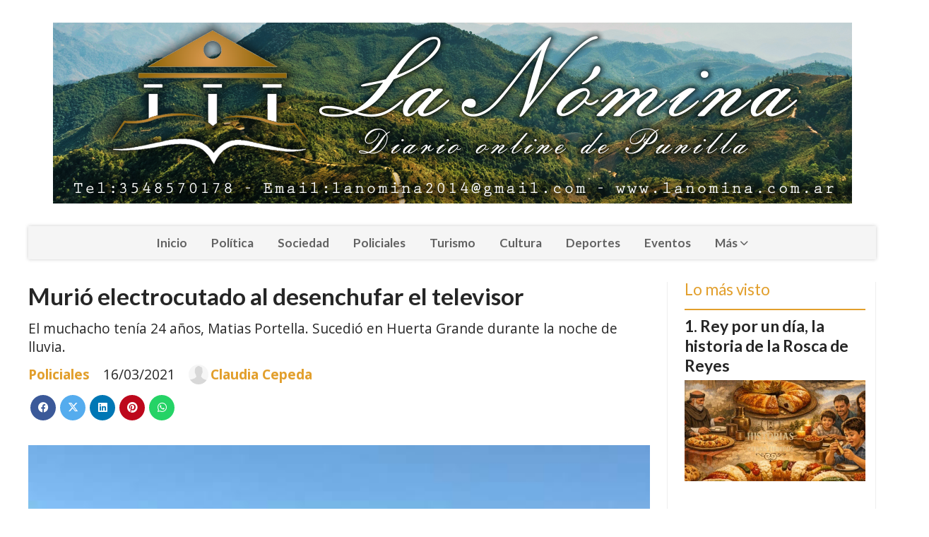

--- FILE ---
content_type: text/html; charset=utf-8
request_url: https://lanomina.com.ar/contenido/1003/murio-electrocutado-al-desenchufar-el-televisor
body_size: 8366
content:
<!DOCTYPE html><html lang="es"><head><title>Murió electrocutado al desenchufar el televisor</title><meta name="description" content="El muchacho tenía 24 años, Matias Portella.  Sucedió en Huerta Grande durante la noche de lluvia."><meta http-equiv="X-UA-Compatible" content="IE=edge"><meta charset="utf-8"><meta name="viewport" content="width=device-width,minimum-scale=1,initial-scale=1"><link rel="canonical" href="https://lanomina.com.ar/contenido/1003/murio-electrocutado-al-desenchufar-el-televisor"><meta property="og:type" content="article"><meta property="og:site_name" content="lanomina"><meta property="og:title" content="Murió electrocutado al desenchufar el televisor"><meta property="og:description" content="El muchacho tenía 24 años, Matias Portella.  Sucedió en Huerta Grande durante la noche de lluvia."><meta property="og:url" content="https://lanomina.com.ar/contenido/1003/murio-electrocutado-al-desenchufar-el-televisor"><meta property="og:ttl" content="2419200"><meta property="og:image" content="https://lanomina.com.ar/download/multimedia.miniatura.8a83c331556af3c1.46425f494d475f313631353932333835363931325f6d696e6961747572612e6a7067.jpg"><meta property="og:image:width" content="540"><meta property="og:image:height" content="540"><meta name="twitter:image" content="https://lanomina.com.ar/download/multimedia.miniatura.8a83c331556af3c1.46425f494d475f313631353932333835363931325f6d696e6961747572612e6a7067.jpg"><meta property="article:published_time" content="2021-03-16T16:47-03"><meta property="article:modified_time" content="2021-03-16T16:48-03"><meta property="article:section" content="Policiales"><meta property="article:tag" content="Murió electrocutado al desenchufar el televisor | El muchacho tenía 24 años, Matias Portella.  Sucedió en Huerta Grande durante la noche de lluvia."><meta name="twitter:card" content="summary_large_image"><meta name="twitter:title" content="Murió electrocutado al desenchufar el televisor"><meta name="twitter:description" content="El muchacho tenía 24 años, Matias Portella.  Sucedió en Huerta Grande durante la noche de lluvia."><script type="application/ld+json">{"@context":"http://schema.org","@type":"Article","url":"https://lanomina.com.ar/contenido/1003/murio-electrocutado-al-desenchufar-el-televisor","mainEntityOfPage":"https://lanomina.com.ar/contenido/1003/murio-electrocutado-al-desenchufar-el-televisor","name":"Muri\u00f3 electrocutado al desenchufar el televisor","headline":"Muri\u00f3 electrocutado al desenchufar el televisor","description":"El muchacho ten\u00eda 24 a\u00f1os, Matias Portella.  Sucedi\u00f3 en Huerta Grande durante la noche de lluvia.","articleSection":"Policiales","datePublished":"2021-03-16T16:47","dateModified":"2021-03-16T16:48","image":"https://lanomina.com.ar/download/multimedia.miniatura.8a83c331556af3c1.46425f494d475f313631353932333835363931325f6d696e6961747572612e6a7067.jpg","publisher":{"@context":"http://schema.org","@type":"Organization","name":"lanomina","url":"https://lanomina.com.ar/","logo":{"@type":"ImageObject","url":"https://lanomina.com.ar/static/custom/logo-grande.png?t=2026-01-29+03%3A01%3A09.791347"}},"author":{"@type":"Person","name":"Claudia Cepeda","url":"/usuario/2/claudia-cepeda"}}</script><meta name="generator" content="Medios CMS"><link rel="dns-prefetch" href="https://fonts.googleapis.com"><link rel="preconnect" href="https://fonts.googleapis.com" crossorigin><link rel="shortcut icon" href="https://lanomina.com.ar/static/custom/favicon.png?t=2026-01-29+03%3A01%3A09.791347"><link rel="apple-touch-icon" href="https://lanomina.com.ar/static/custom/favicon.png?t=2026-01-29+03%3A01%3A09.791347"><link rel="stylesheet" href="/static/plugins/fontawesome/css/fontawesome.min.css"><link rel="stylesheet" href="/static/plugins/fontawesome/css/brands.min.css"><link rel="stylesheet" href="/static/plugins/fontawesome/css/solid.min.css"><link rel="stylesheet" href="/static/css/t_aludra/wasat.css?v=25.2-beta5" id="estilo-css"><link rel="stylesheet" href="https://fonts.googleapis.com/css?family=Lato:400,700|Open+Sans:400,700&display=swap" crossorigin="anonymous" id="font-url"><style>:root { --font-family-alt: 'Lato', sans-serif; --font-family: 'Open Sans', sans-serif; } :root {--html-font-size: 16px;--header-bg-color: transparent; --header-font-color: #262626; --nav-bg-color: #ffffff; --nav-font-color: #262626; --nav-box-shadow: 0 0 3px; --header-max-width: 1200px; --header-margin: 0 auto 2rem auto; --header-padding: 0; --header-box-shadow: none; --header-border-radius: 0; --header-border-top: none; --header-border-right: none; --header-border-bottom: none; --header-border-left: none; --logo-max-width: auto; --logo-margin: 2rem auto; --fixed-header-height: none; --main-bg-color: transparent; --main-font-color: #262626; --main-max-width: 1200px; --main-margin: 0 auto; --main-padding: 0; --main-box-shadow: none; --main-border-radius: 0; --main-border-top: none; --main-border-right: none; --main-border-bottom: none; --main-border-left: none; --aside-ancho: 320px; --aside-margin: 0 0 0 1.5rem; --aside-padding: 0 1.5rem; --aside-border-left: solid 1px #eee; --aside-border-right: solid 1px #eee; --footer-bg-color: #fafafa; --footer-font-color: #262626; --footer-max-width: auto; --footer-margin: 0; --footer-padding: 0; --footer-box-shadow: none; --footer-border-radius: 0; --footer-border-top: solid 1px #eee; --footer-border-right: none; --footer-border-bottom: none; --footer-border-left: none; --wrapper-max-width: auto; --wrapper-box-shadow: none; --menu-bg-color: #f5f5f5; --menu-text-align: center; --menu-max-width: auto; --menu-margin: 0; --menu-padding: 0; --menu-box-shadow: 0 0 5px #ccc; --menu-border-radius: 0; --menu-border-top: none; --menu-border-right: none; --menu-border-bottom: none; --menu-border-left: none; --submenu-bg-color: #fcfcfc; --submenu-box-shadow: 0 0 4px #888; --submenu-padding: .5rem; --submenu-border-radius: 0; --submenu-item-margin: 0; --menuitem-bg-color: transparent; --menuitem-font-color: #616161; --menuitem-hover-bg-color: transparent; --menuitem-hover-font-color: var(--main-color); --menuitem-font-family: var(--font-family-alt); --menuitem-font-size: 17px; --menuitem-font-weight: bold; --menuitem-line-height: 30px; --menuitem-text-transform: none; --menuitem-icon-size: 18px; --menuitem-padding: .5em 1em; --menuitem-margin: 0; --menuitem-border-radius: 0; --menuitem-box-shadow: none; --menuitem-border-bottom: none; --menuitem-hover-border-bottom: none; --post-text-align: left; --post-margin: 0 0 3rem 0; --post-padding: .5rem 0 0 0; --post-box-shadow: none; --post-border-radius: 0; --post-border-top: solid 2px var(--main-color); --post-border-right: none; --post-border-bottom: none; --post-border-left: none; --post-bg-color: transparent; --post-categoria-display: initial; --post-autor-display: initial; --post-detalle-display: initial; --post-img-aspect-ratio: 56%; --post-img-border-radius: 0; --post-img-box-shadow: none; --post-img-filter: none; --post-img-hover-filter: none; --post-grid-min-width: 16rem; --post-grid-column-gap: 2rem; --fullpost-enc-align: left; --fullpost-enc-bg-color: transparent; --fullpost-enc-max-width: auto; --fullpost-enc-margin: 0; --fullpost-enc-padding: 0; --fullpost-enc-box-shadow: none; --fullpost-enc-border-radius: 0; --fullpost-enc-border-top: none; --fullpost-enc-border-right: none; --fullpost-enc-border-bottom: none; --fullpost-enc-border-left: none; --fullpost-main-bg-color: transparent; --fullpost-main-max-width: auto; --fullpost-main-margin: 0; --fullpost-main-padding: 0; --fullpost-main-box-shadow: none; --fullpost-main-border-radius: 0; --fullpost-main-border-top: none; --fullpost-main-border-right: none; --fullpost-main-border-bottom: none; --fullpost-main-border-left: none; --cuerpo-padding: 0 0 0 1.5rem; --cuerpo-border-left: solid 1px #eee; --buttons-bg-color: var(--main-color); --buttons-font-color: #ffffff; --buttons-hover-bg-color: #303030; --buttons-hover-font-color: #ffffff; --buttons-font-family: inherit; --buttons-font-size: 14px; --buttons-margin: 0 auto 0 0; --buttons-padding: .5em 1em; --buttons-box-shadow: none; --buttons-border-radius: 0; --buttons-border-top: none; --buttons-border-right: none; --buttons-border-bottom: none; --buttons-border-left: none; --inputs-bg-color: #f7f7f7; --inputs-font-color: #000000; --inputs-font-family: inherit; --inputs-font-size: 14px; --inputs-padding: .5em 1em; --inputs-box-shadow: none; --inputs-border-radius: 0; --inputs-border-top: none; --inputs-border-right: none; --inputs-border-bottom: solid 1px #ccc; --inputs-border-left: none; --titulobloques-bg-color: transparent; --titulobloques-font-color: var(--main-color); --titulobloques-font-family: var(--font-family-alt); --titulobloques-font-size: 1.4rem; --titulobloques-text-align: left; --titulobloques-max-width: auto; --titulobloques-margin: 0 0 1rem 0; --titulobloques-padding: 0; --titulobloques-box-shadow: none; --titulobloques-border-radius: 0; --titulobloques-border-top: none; --titulobloques-border-right: none; --titulobloques-border-bottom: none; --titulobloques-border-left: none; --titulopagina-bg-color: transparent; --titulopagina-font-color: #b8b8b8; --titulopagina-font-family: var(--font-family-alt); --titulopagina-font-size: 1.4rem; --titulopagina-text-align: left; --titulopagina-max-width: auto; --titulopagina-margin: 0 0 1rem 0; --titulopagina-padding: 0; --titulopagina-box-shadow: none; --titulopagina-border-radius: 0; --titulopagina-border-top: none; --titulopagina-border-right: none; --titulopagina-border-bottom: none; --titulopagina-border-left: none; --main-color: #e29f2c; --bg-color: #ffffff; --splash-opacity: 1;--splash-pointer-events: initial;--splash-align-items: center;--splash-justify-content: center;} </style><link rel="stylesheet" href="https://cdnjs.cloudflare.com/ajax/libs/photoswipe/4.1.2/photoswipe.min.css"><link rel="stylesheet" href="https://cdnjs.cloudflare.com/ajax/libs/photoswipe/4.1.2/default-skin/default-skin.min.css"><script defer src="https://cdnjs.cloudflare.com/ajax/libs/lazysizes/5.3.2/lazysizes.min.js" integrity="sha512-q583ppKrCRc7N5O0n2nzUiJ+suUv7Et1JGels4bXOaMFQcamPk9HjdUknZuuFjBNs7tsMuadge5k9RzdmO+1GQ==" crossorigin="anonymous" referrerpolicy="no-referrer"></script><script async src="https://www.googletagmanager.com/gtag/js"></script><script>window.dataLayer=window.dataLayer||[];function gtag(){dataLayer.push(arguments);};gtag('js',new Date());gtag('config','G-ETDKF070NV');</script></head><body><div id="wrapper" class="wrapper contenido contenido noticia"><header class="header headerA1"><a class="open-nav"><i class="fa fa-bars"></i></a><div class="header__logo"><a href="/"><img class="only-desktop" src="https://lanomina.com.ar/static/custom/logo.png?t=2026-01-29+03%3A01%3A09.791347" alt="lanomina"><img class="only-mobile" src="https://lanomina.com.ar/static/custom/logo-movil.png?t=2026-01-29+03%3A01%3A09.791347" alt="lanomina"></a></div><div class="header__menu "><ul><li class="header__menu__item mas"><a href="javascript:void(0)" target> Inicio </a></li><li class="header__menu__item "><a href="/categoria/1/politica" target> Política </a></li><li class="header__menu__item "><a href="/categoria/8/sociedad" target> Sociedad </a></li><li class="header__menu__item "><a href="/categoria/6/policiales" target> Policiales </a></li><li class="header__menu__item "><a href="/categoria/10/turismo" target> Turismo </a></li><li class="header__menu__item "><a href="/categoria/9/cultura" target> Cultura </a></li><li class="header__menu__item "><a href="/categoria/5/deportes" target> Deportes </a></li><li class="header__menu__item "><a href="/categoria/7/eventos" target> Eventos </a></li><li class="header__menu__item mas"><a href="javascript:void(0)" target> Más <i class="fa fa-chevron-down"></i></a><ul><li><a href="/categoria/11/galeria" target> Galería </a></li><li><a href="/buscar" target><i class="fa fa-fw fa-search"></i> Buscar </a></li></ul></li></ul></div><section class="nav" id="nav"><a class="close-nav"><i class="fa fa-times"></i></a><div class="nav__logo"><a href="/"><img class="only-desktop" src="https://lanomina.com.ar/static/custom/logo.png?t=2026-01-29+03%3A01%3A09.791347" alt="lanomina"><img class="only-mobile" src="https://lanomina.com.ar/static/custom/logo-movil.png?t=2026-01-29+03%3A01%3A09.791347" alt="lanomina"></a></div><div class="menu-simple menu0"><div class="menu-simple__item "><a href="javascript:void(0)" target> Inicio </a></div><div class="menu-simple__item "><a href="/categoria/1/politica" target> Política </a></div><div class="menu-simple__item "><a href="/categoria/8/sociedad" target> Sociedad </a></div><div class="menu-simple__item "><a href="/categoria/6/policiales" target> Policiales </a></div><div class="menu-simple__item "><a href="/categoria/10/turismo" target> Turismo </a></div><div class="menu-simple__item "><a href="/categoria/9/cultura" target> Cultura </a></div><div class="menu-simple__item "><a href="/categoria/5/deportes" target> Deportes </a></div><div class="menu-simple__item "><a href="/categoria/7/eventos" target> Eventos </a></div><div class="menu-simple__item subitems"><a href="javascript:void(0)" target> Más </a><a href="/categoria/11/galeria" target class="menu-simple__item"> Galería </a><a href="/buscar" target class="menu-simple__item"><i class="fa fa-fw fa-search"></i> Buscar </a></div></div><div class="social-buttons"><a class="social-buttons__item facebook" href="https://www.facebook.com/clau.cepeda.71" target="_blank"><i class="fa fa-brands fa-facebook"></i></a><a class="social-buttons__item twitter" href="https://twitter.com/lanominaok" target="_blank"><i class="fa fa-brands fa-x-twitter"></i></a><a class="social-buttons__item youtube" href="https://www.youtube.com/channel/UC71jnQ8vsth2AwroNZHynyA" target="_blank"><i class="fa fa-brands fa-youtube"></i></a></div><div class="menu-simple menu1"><div class="menu-simple__item "><a href="/contacto" target> Contacto </a></div><div class="menu-simple__item "><a href="/historial" target> Historial de noticias </a></div><div class="menu-simple__item "><a href="/lanomina/a_default/user/login?_next=%2Fa_default%2Findex" target><i class="fa fa-fw fa-sign-in"></i> Ingresar </a></div></div><div class="datos-contacto"><div class="email"><i class="fa fa-envelope"></i><span><a href="/cdn-cgi/l/email-protection#2a464b44454743444b181a1b1e6a4d474b434604494547"><span class="__cf_email__" data-cfemail="d8b4b9b6b7b5b1b6b9eae8e9ec98bfb5b9b1b4f6bbb7b5">[email&#160;protected]</span></a></span></div></div></section></header><main class="main main3"><section class="principal"><div class="fullpost__encabezado orden1"><h1 class="fullpost__titulo">Murió electrocutado al desenchufar el televisor</h1><p class="fullpost__copete">El muchacho tenía 24 años, Matias Portella. Sucedió en Huerta Grande durante la noche de lluvia.</p><span class="fullpost__categoria"><a href="https://lanomina.com.ar/categoria/6/policiales">Policiales</a></span><span class="fullpost__fecha"><span class="fecha">16/03/2021</span></span><span class="fullpost__autor"><img src="/static/img/usuario.jpg" alt="Claudia Cepeda"><a href="/usuario/2/claudia-cepeda">Claudia Cepeda</a></span></div></section><section class="extra1"><div class="fullpost__main orden1  left"><div class="fullpost__imagen "><img alt="FB_IMG_1615923856912" class="img-responsive lazyload" data-src="/download/multimedia.miniatura.8a83c331556af3c1.46425f494d475f313631353932333835363931325f6d696e6961747572612e6a7067.jpg" height="540" src="data:," width="540"></div><div class="fullpost__cuerpo"><p>Nuestras condolencias a sus familiares y amigos&nbsp;</p><p></p><p>Imagen de archivo&nbsp;</p></div><div class="fullpost__share-post widget-share-post share_post type1"><a class="share_post__item facebook" href="https://www.facebook.com/sharer/sharer.php?u=https://lanomina.com.ar/contenido/1003/murio-electrocutado-al-desenchufar-el-televisor" target="_blank"><i class="fa fa-fw fa-lg fa-brands fa-facebook"></i></a><a class="share_post__item twitter" href="https://twitter.com/intent/tweet?url=https://lanomina.com.ar/contenido/1003/murio-electrocutado-al-desenchufar-el-televisor&text=Muri%C3%B3%20electrocutado%20al%20desenchufar%20el%20televisor" target="_blank"><i class="fa fa-fw fa-lg fa-brands fa-x-twitter"></i></a><a class="share_post__item linkedin" href="https://www.linkedin.com/shareArticle?url=https://lanomina.com.ar/contenido/1003/murio-electrocutado-al-desenchufar-el-televisor" target="_blank"><i class="fa fa-fw fa-lg fa-brands fa-linkedin"></i></a><a class="share_post__item pinterest" href="https://pinterest.com/pin/create/bookmarklet/?url=https://lanomina.com.ar/contenido/1003/murio-electrocutado-al-desenchufar-el-televisor" target="_blank"><i class="fa fa-fw fa-lg fa-brands fa-pinterest"></i></a><a class="share_post__item whatsapp" href="https://api.whatsapp.com/send?text=Murió electrocutado al desenchufar el televisor+https://lanomina.com.ar/contenido/1003/murio-electrocutado-al-desenchufar-el-televisor" target="_blank"><i class="fa fa-fw fa-lg fa-brands fa-whatsapp"></i></a></div></div></section><section class="extra2"><section class="bloque relacionados cant8"><div class="bloque__titulo ">Te puede interesar</div><div class="bloque__lista"><article class="post post__noticia post2"><a class="post__imagen autoratio" href="/contenido/2716/causa-tania-hay-una-version-diferente"><img alt="FB_IMG_1768836741764" class="img-responsive lazyload" data-src="/download/multimedia.miniatura.ac28569abf08da43.bWluaWF0dXJhLndlYnA%3D.webp" height="378" src="data:," width="512"></a><div class="post__datos"><h2 class="post__titulo"><a href="/contenido/2716/causa-tania-hay-una-version-diferente">Causa Tania. Hay una versión diferente</a></h2><div class="post__autor"><span class="autor__nombre">Claudia Cepeda</span></div><a href="https://lanomina.com.ar/categoria/6/policiales" class="post__categoria">Policiales</a><span class="post__fecha"><span class="fecha"><span class="fecha">19/01/2026</span></span></span></div><p class="post__detalle">El detenido denuncia que Tania mintió: “Tenemos pruebas, es totalmente irreal” Carlos Nayi asumirá la defensa del sospechoso, que permanece en Bouwer acusado de privación ilegítima de la libertad. Anticipan una versión diferente.</p></article><article class="post post__noticia post2"><a class="post__imagen autoratio" href="/contenido/2699/punilla-165-aniversario-policia-de-la-provincia-de-cordoba"><img alt="IMG-20251115-WA0010" class="img-responsive lazyload" data-alto-grande="1200" data-ancho-grande="1600" data-sizes="auto" data-src="/download/multimedia.normal.a3e0a75f6bb0824b.bm9ybWFsLndlYnA%3D.webp" data-srcset="/download/multimedia.normal.a3e0a75f6bb0824b.bm9ybWFsLndlYnA%3D.webp 1000w, /download/multimedia.grande.aab1e73ea2c4d005.Z3JhbmRlLndlYnA%3D.webp 1600w, /download/multimedia.miniatura.bd008eaffb2a5fa6.bWluaWF0dXJhLndlYnA%3D.webp 400w" height="750" src="data:," width="1000"></a><div class="post__datos"><h2 class="post__titulo"><a href="/contenido/2699/punilla-165-aniversario-policia-de-la-provincia-de-cordoba">Punilla 165° Aniversario Policía de la Provincia de Córdoba</a></h2><div class="post__autor"><span class="autor__nombre">Claudia Cepeda</span></div><a href="https://lanomina.com.ar/categoria/6/policiales" class="post__categoria">Policiales</a><span class="post__fecha"><span class="fecha"><span class="fecha">17/11/2025</span></span></span></div><p class="post__detalle">*DEPARTAMENTAL PUNILLA NORTE- LA FALDA* Se llevó a cabo en las instalaciones de la Departamental Punilla Norte, Acto Protocolar 165° Aniversario Policía de la Provincia de Córdoba.</p></article><article class="post post__noticia post2"><a class="post__imagen autoratio" href="/contenido/2683/curso-de-armas-para-agentes-urbanos-en-la-falda"><img alt="IMG_0121" class="img-responsive lazyload" data-alto-grande="1365" data-ancho-grande="2048" data-sizes="auto" data-src="/download/multimedia.normal.9c32c9c031024967.bm9ybWFsLndlYnA%3D.webp" data-srcset="/download/multimedia.normal.9c32c9c031024967.bm9ybWFsLndlYnA%3D.webp 1000w, /download/multimedia.grande.89b1ca618d89ff7f.Z3JhbmRlLndlYnA%3D.webp 2048w, /download/multimedia.miniatura.a36fe2bd6d7454af.bWluaWF0dXJhLndlYnA%3D.webp 400w" height="667" src="data:," width="1000"></a><div class="post__datos"><h2 class="post__titulo"><a href="/contenido/2683/curso-de-armas-para-agentes-urbanos-en-la-falda">Curso de armas para agentes urbanos en La Falda</a></h2><div class="post__autor"><span class="autor__nombre">Claudia Cepeda</span></div><a href="https://lanomina.com.ar/categoria/6/policiales" class="post__categoria">Policiales</a><span class="post__fecha"><span class="fecha"><span class="fecha">05/08/2025</span></span></span></div><p class="post__detalle">📌En el día de la fecha se dio inicio en la Sala de Prensa Tito Pousa al Curso de Armas Menos Letales Byrna SD, destinado a los agentes de Guardias Urbanos de La Falda, Charbonier y Capilla del Monte. 👉</p></article><article class="post post__noticia post2"><a class="post__imagen autoratio" href="/contenido/2677/sigue-el-operativo-de-busqueda-al-hombre-desaparecido-en-la-cumbre"><img alt="Screenshot_20250721_092533_Facebook" class="img-responsive lazyload" data-sizes="auto" data-src="/download/multimedia.normal.968a760604bf8c55.bm9ybWFsLndlYnA%3D.webp" data-srcset="/download/multimedia.normal.968a760604bf8c55.bm9ybWFsLndlYnA%3D.webp 1080w, /download/multimedia.miniatura.ab0502f98a550735.bWluaWF0dXJhLndlYnA%3D.webp 331w" height="978" src="data:," width="1080"></a><div class="post__datos"><h2 class="post__titulo"><a href="/contenido/2677/sigue-el-operativo-de-busqueda-al-hombre-desaparecido-en-la-cumbre">Sigue el operativo de búsqueda al hombre desaparecido en La Cumbre</a></h2><div class="post__autor"><span class="autor__nombre">Claudia Cepeda</span></div><a href="https://lanomina.com.ar/categoria/6/policiales" class="post__categoria">Policiales</a><span class="post__fecha"><span class="fecha"><span class="fecha">21/07/2025</span></span></span></div><p class="post__detalle">Continúa la búsqueda del hombre desaparecido hace cinco días en La Cumbre. Gran preocupación de sus familiares y amigos. Acá el informe policial acá 👇</p></article><article class="post post__noticia post2"><a class="post__imagen autoratio" href="/contenido/2673/san-esteban-objetos-robados-por-droga"><img alt="IMG_9297" class="img-responsive lazyload" data-sizes="auto" data-src="/download/multimedia.normal.9fc5443839c7f68b.bm9ybWFsLndlYnA%3D.webp" data-srcset="/download/multimedia.normal.9fc5443839c7f68b.bm9ybWFsLndlYnA%3D.webp 1080w, /download/multimedia.miniatura.bae207fb6d1631f0.bWluaWF0dXJhLndlYnA%3D.webp 300w" height="1080" src="data:," width="1080"></a><div class="post__datos"><h2 class="post__titulo"><a href="/contenido/2673/san-esteban-objetos-robados-por-droga">San Esteban: objetos robados por droga</a></h2><div class="post__autor"><span class="autor__nombre">Claudia Cepeda</span></div><a href="https://lanomina.com.ar/categoria/6/policiales" class="post__categoria">Policiales</a><span class="post__fecha"><span class="fecha"><span class="fecha">07/07/2025</span></span></span></div><p class="post__detalle">SAN ESTEBAN: COMERCIALIZABA E INTERCAMBIABA OBJETOS ROBADOS POR DROGA Y FUE DETENIDO POR LA FPA</p></article><article class="post post__noticia post2"><a class="post__imagen autoratio" href="/contenido/2672/una-mujer-y-una-nina-perdieron-la-vida-por-inhalacion-de-monoxido-de-carbono"><img alt="IMG-20250704-WA0075" class="img-responsive lazyload" data-sizes="auto" data-src="/download/multimedia.normal.ae297955ca9a0c31.bm9ybWFsLndlYnA%3D.webp" data-srcset="/download/multimedia.normal.ae297955ca9a0c31.bm9ybWFsLndlYnA%3D.webp 1106w, /download/multimedia.miniatura.9d29b66f75f669a3.bWluaWF0dXJhLndlYnA%3D.webp 276w" height="1200" src="data:," width="1106"></a><div class="post__datos"><h2 class="post__titulo"><a href="/contenido/2672/una-mujer-y-una-nina-perdieron-la-vida-por-inhalacion-de-monoxido-de-carbono">Una mujer y una niña perdieron la vida por inhalación de monóxido de carbono</a></h2><div class="post__autor"><span class="autor__nombre">Claudia Cepeda</span></div><a href="https://lanomina.com.ar/categoria/6/policiales" class="post__categoria">Policiales</a><span class="post__fecha"><span class="fecha"><span class="fecha">05/07/2025</span></span></span></div><p class="post__detalle">Cosquin. Una mujer y una niña habrían perdido la vida por inhalación de monóxido de Carbono.  Personal Policial y   servicios de emergencias  médicas se constituyó en domicilio ubicado en calles San Martín esq. Obispo Bustos donde constató el deceso de una mujer de 65 años.</p></article><article class="post post__noticia post2"><a class="post__imagen autoratio" href="/contenido/2637/habria-sido-asesinado-el-joven-que-buscaban-hay-un-detenido-de-la-falda"><img alt="FB_IMG_1740934723657" class="img-responsive lazyload" data-src="/download/multimedia.miniatura.a65ad71cd7dd8a65.bWluaWF0dXJhLndlYnA%3D.webp" height="330" src="data:," width="430"></a><div class="post__datos"><h2 class="post__titulo"><a href="/contenido/2637/habria-sido-asesinado-el-joven-que-buscaban-hay-un-detenido-de-la-falda">Habría sido asesinado el joven que buscaban, hay un detenido de La Falda</a></h2><div class="post__autor"><span class="autor__nombre">Claudia Cepeda</span></div><a href="https://lanomina.com.ar/categoria/6/policiales" class="post__categoria">Policiales</a><span class="post__fecha"><span class="fecha"><span class="fecha">02/03/2025</span></span></span></div><p class="post__detalle">Procedimientos del Ministerio Público Fiscal en La Falda, detuvieron a un hombre. Raúl Federico Oliva de Río Ceballos fue hallado este sábado por la tarde, en una zona entre Escobas y Capilla del Monte, sin vida.</p></article><article class="post post__noticia post2"><a class="post__imagen autoratio" href="/contenido/2631/la-fpa-incauto-incauto-drogas-en-fiesta-electronica-de-la-cumbre"><img alt="FB_IMG_1739155107674" class="img-responsive lazyload" data-sizes="auto" data-src="/download/multimedia.normal.8fa1a3005bb70dbb.RkJfSU1HXzE3MzkxNTUxMDc2NzRfbm9ybWFsLndlYnA%3D.webp" data-srcset="/download/multimedia.normal.8fa1a3005bb70dbb.RkJfSU1HXzE3MzkxNTUxMDc2NzRfbm9ybWFsLndlYnA%3D.webp 940w, /download/multimedia.miniatura.a7abf78e36380cc6.RkJfSU1HXzE3MzkxNTUxMDc2NzRfbWluaWF0dXJhLndlYnA%3D.webp 400w" height="705" src="data:," width="940"></a><div class="post__datos"><h2 class="post__titulo"><a href="/contenido/2631/la-fpa-incauto-incauto-drogas-en-fiesta-electronica-de-la-cumbre">La FPA INCAUTÓ incautó drogas en fiesta electrónica de La Cumbre</a></h2><div class="post__autor"><span class="autor__nombre">Claudia Cepeda</span></div><a href="https://lanomina.com.ar/categoria/6/policiales" class="post__categoria">Policiales</a><span class="post__fecha"><span class="fecha"><span class="fecha">09/02/2025</span></span></span></div><p class="post__detalle">La Cumbre FIESTA ELECTRÓNICA: FPA INCAUTÓ ÉXTASIS, TUSSI, KETAMINA Y MARIHUANA  www.lanomina.com.ar. La Fuerza Policial Antinarcotráfico llevó a cabo controles preventivos durante una fiesta electrónica en el aeróclub de La Cumbre,</p></article></div></section></section><section class="aside"><section class="bloque lo-mas-visto"><div class="bloque__titulo ">Lo más visto</div><div class="bloque__lista"><article class="post post__noticia post2"><a class="post__imagen autoratio" href="/contenido/2708/rey-por-un-dia-la-historia-de-la-rosca-de-reyes"><img alt="IMG_4840" class="img-responsive lazyload" data-sizes="auto" data-src="/download/multimedia.normal.93c9d76bede8d729.bm9ybWFsLndlYnA%3D.webp" data-srcset="/download/multimedia.normal.93c9d76bede8d729.bm9ybWFsLndlYnA%3D.webp 864w, /download/multimedia.miniatura.b5c6a060142a8d47.bWluaWF0dXJhLndlYnA%3D.webp 225w" height="1152" src="data:," width="864"></a><div class="post__datos"><h2 class="post__titulo"><a href="/contenido/2708/rey-por-un-dia-la-historia-de-la-rosca-de-reyes">Rey por un día, la historia de la Rosca de Reyes</a></h2><div class="post__autor"><span class="autor__nombre">Claudia Cepeda</span></div><a href="https://lanomina.com.ar/categoria/8/sociedad" class="post__categoria">Sociedad</a><span class="post__fecha"><span class="fecha"><span class="fecha">07/01/2026</span></span></span></div><p class="post__detalle">En México, la rosca se convirtió en un acto comunitario y familiar. Quien encuentra el muñeco asume un compromiso social: ofrecer tamales y atole el 2 de febrero, Día de la Candelaria, reforzando así los lazos de convivencia.</p></article><article class="post post__noticia post2"><a class="post__imagen autoratio" href="/contenido/2711/llegan-las-noches-de-jazz-a-la-cumbre"><img alt="FB_IMG_1768247648926" class="img-responsive lazyload" data-sizes="auto" data-src="/download/multimedia.normal.88886620beb83443.bm9ybWFsLndlYnA%3D.webp" data-srcset="/download/multimedia.normal.88886620beb83443.bm9ybWFsLndlYnA%3D.webp 1081w, /download/multimedia.miniatura.a499da1d60320273.bWluaWF0dXJhLndlYnA%3D.webp 249w" height="1302" src="data:," width="1081"></a><div class="post__datos"><h2 class="post__titulo"><a href="/contenido/2711/llegan-las-noches-de-jazz-a-la-cumbre">LLEGAN LAS NOCHES DE JAZZ A LA CUMBRE</a></h2><div class="post__autor"><span class="autor__nombre">Claudia Cepeda</span></div><a href="https://lanomina.com.ar/categoria/9/cultura" class="post__categoria">Cultura</a><span class="post__fecha"><span class="fecha"><span class="fecha">12/01/2026</span></span></span></div><p class="post__detalle">Vuelve una nueva edición de La Cumbre del Jazz, un clásico del verano que reúne música en vivo y grandes encuentros en la Sala Luis Berti.</p></article><article class="post post__noticia post2"><a class="post__imagen autoratio" href="/contenido/2715/el-mercosur-y-la-union-europea-se-integran-en-area-comercial"><img alt="FB_IMG_1768835765902" class="img-responsive lazyload" data-sizes="auto" data-src="/download/multimedia.normal.94bbafe1b0382851.bm9ybWFsLndlYnA%3D.webp" data-srcset="/download/multimedia.normal.94bbafe1b0382851.bm9ybWFsLndlYnA%3D.webp 1080w, /download/multimedia.miniatura.888cab1b2bdf26ab.bWluaWF0dXJhLndlYnA%3D.webp 300w" height="1080" src="data:," width="1080"></a><div class="post__datos"><h2 class="post__titulo"><a href="/contenido/2715/el-mercosur-y-la-union-europea-se-integran-en-area-comercial">El Mercosur y la Unión Europea se integran en área comercial.</a></h2><div class="post__autor"><span class="autor__nombre">Claudia Cepeda</span></div><span class="post__fecha"><span class="fecha"><span class="fecha">19/01/2026</span></span></span></div><p class="post__detalle">El amplio teatro San José de Flores explotó en aplausos a las 12.30. El motivo era que se acababa de firmar, después de 26 largos años de idas y vueltas, marchas y contramarchas, el acuerdo de asociación entre la Unión Europea y el Mercosur, que al entrar en funcionamiento creará el área de libre comercio más grande del mundo, con 720 millones de personas.</p></article><article class="post post__noticia post2"><a class="post__imagen autoratio" href="/contenido/2716/causa-tania-hay-una-version-diferente"><img alt="FB_IMG_1768836741764" class="img-responsive lazyload" data-src="/download/multimedia.miniatura.ac28569abf08da43.bWluaWF0dXJhLndlYnA%3D.webp" height="378" src="data:," width="512"></a><div class="post__datos"><h2 class="post__titulo"><a href="/contenido/2716/causa-tania-hay-una-version-diferente">Causa Tania. Hay una versión diferente</a></h2><div class="post__autor"><span class="autor__nombre">Claudia Cepeda</span></div><a href="https://lanomina.com.ar/categoria/6/policiales" class="post__categoria">Policiales</a><span class="post__fecha"><span class="fecha"><span class="fecha">19/01/2026</span></span></span></div><p class="post__detalle">El detenido denuncia que Tania mintió: “Tenemos pruebas, es totalmente irreal” Carlos Nayi asumirá la defensa del sospechoso, que permanece en Bouwer acusado de privación ilegítima de la libertad. Anticipan una versión diferente.</p></article><article class="post post__noticia post2"><a class="post__imagen autoratio" href="/contenido/2717/1era-escuela-municipal-de-verano-para-adultos-mayores-en-valle-hermoso"><img alt="IMG-20260120-WA0013" class="img-responsive lazyload" data-alto-grande="1200" data-ancho-grande="1600" data-sizes="auto" data-src="/download/multimedia.normal.aa99e00be9b88610.bm9ybWFsLndlYnA%3D.webp" data-srcset="/download/multimedia.normal.aa99e00be9b88610.bm9ybWFsLndlYnA%3D.webp 1000w, /download/multimedia.grande.9bb6f056473c0fea.Z3JhbmRlLndlYnA%3D.webp 1600w, /download/multimedia.miniatura.b3cbdedda73be13d.bWluaWF0dXJhLndlYnA%3D.webp 400w" height="750" src="data:," width="1000"></a><div class="post__datos"><h2 class="post__titulo"><a href="/contenido/2717/1era-escuela-municipal-de-verano-para-adultos-mayores-en-valle-hermoso">1era Escuela Municipal de Verano para Adultos Mayores en Valle Hermoso</a></h2><div class="post__autor"><span class="autor__nombre">Claudia Cepeda</span></div><a href="https://lanomina.com.ar/categoria/8/sociedad" class="post__categoria">Sociedad</a><span class="post__fecha"><span class="fecha"><span class="fecha">21/01/2026</span></span></span></div><p class="post__detalle">Se desarrolla la primera Escuela Municipal de Verano para Adultos Mayores en Valle Hermoso. Caminatas, gimnasia funcional, actividades recreativas y predeportivas,</p></article></div></section></section></main><footer class="footer "><div class="menu-simple "><div class="menu-simple__item "><a href="/contacto" target> Contacto </a></div><div class="menu-simple__item "><a href="/historial" target> Historial de noticias </a></div><div class="menu-simple__item "><a href="/lanomina/a_default/user/login?_next=%2Fa_default%2Findex" target><i class="fa fa-fw fa-sign-in"></i> Ingresar </a></div></div><div class="social-buttons"><a class="social-buttons__item facebook" href="https://www.facebook.com/clau.cepeda.71" target="_blank"><i class="fa fa-brands fa-facebook"></i></a><a class="social-buttons__item twitter" href="https://twitter.com/lanominaok" target="_blank"><i class="fa fa-brands fa-x-twitter"></i></a><a class="social-buttons__item youtube" href="https://www.youtube.com/channel/UC71jnQ8vsth2AwroNZHynyA" target="_blank"><i class="fa fa-brands fa-youtube"></i></a></div><div class="datos-contacto"><div class="email"><i class="fa fa-envelope"></i><span><a href="/cdn-cgi/l/email-protection#224e434c4d4f4b4c431012131662454f434b4e0c414d4f"><span class="__cf_email__" data-cfemail="d9b5b8b7b6b4b0b7b8ebe9e8ed99beb4b8b0b5f7bab6b4">[email&#160;protected]</span></a></span></div></div><div class="poweredby"><a href="https://medios.io/?utm_source=lanomina.com.ar&utm_medium=website&utm_campaign=logo-footer&ref=" target="_blank" rel="nofollow"><img loading="lazy" src="/static/img/creado-con-medios.png?v=25.2-beta5" alt="Sitio web creado con Medios CMS" style="height:24px"></a></div></footer></div><div class="pswp" tabindex="-1" role="dialog" aria-hidden="true"><div class="pswp__bg"></div><div class="pswp__scroll-wrap"><div class="pswp__container"><div class="pswp__item"></div><div class="pswp__item"></div><div class="pswp__item"></div></div><div class="pswp__ui pswp__ui--hidden"><div class="pswp__top-bar"><div class="pswp__counter"></div><button class="pswp__button pswp__button--close" title="Cerrar (Esc)"></button><button class="pswp__button pswp__button--share" title="Compartir"></button><button class="pswp__button pswp__button--fs" title="Pantalla completa"></button><button class="pswp__button pswp__button--zoom" title="Zoom"></button><div class="pswp__preloader"><div class="pswp__preloader__icn"><div class="pswp__preloader__cut"><div class="pswp__preloader__donut"></div></div></div></div></div><div class="pswp__share-modal pswp__share-modal--hidden pswp__single-tap"><div class="pswp__share-tooltip"></div></div><button class="pswp__button pswp__button--arrow--left" title="Anterior"></button><button class="pswp__button pswp__button--arrow--right" title="Siguiente"></button><div class="pswp__caption"><div class="pswp__caption__center"></div></div></div></div></div><script data-cfasync="false" src="/cdn-cgi/scripts/5c5dd728/cloudflare-static/email-decode.min.js"></script><script src="https://www.google.com/recaptcha/enterprise.js" async defer></script><script>let config={template:"aludra",gaMedios:"G-ETDKF070NV",lang:"es",googleAnalyticsId:"",recaptchaPublicKey:"6Ld7LPwrAAAAAG-0ZA5enjV7uzQwjJPVHgBn7ojV",planFree:false,preroll:null,copyProtection:null,comentarios:null,newsletter:null,photoswipe:null,splash:null,twitear:null,scrollInfinito:null,cookieConsent:null,encuestas:null,blockadblock:null,escucharArticulos:null,};config.preroll={src:"https://medios.io/static/videos/preroll/medios1.webm",url:"https://medios.io/precios",nombre:"MCMS PrerollBreve"};config.eventos=true;config.photoswipe={items:[]};config.photoswipe.items.push({src:"/download/multimedia.miniatura.8a83c331556af3c1.46425f494d475f313631353932333835363931325f6d696e6961747572612e6a7067.jpg",w:"540",h:"540",title:""});config.splash={frecuencia:1800,showDelay:1,closeDelay:0};config.encuestas={};config.listaContenido={autor_id:2,};window.MediosConfig=config;</script><script defer src="/static/js/app.min.js?v=25.2-beta5"></script><script defer src="https://static.cloudflareinsights.com/beacon.min.js/vcd15cbe7772f49c399c6a5babf22c1241717689176015" integrity="sha512-ZpsOmlRQV6y907TI0dKBHq9Md29nnaEIPlkf84rnaERnq6zvWvPUqr2ft8M1aS28oN72PdrCzSjY4U6VaAw1EQ==" data-cf-beacon='{"version":"2024.11.0","token":"35da2199f2a7459cac0dce159d6cd8af","r":1,"server_timing":{"name":{"cfCacheStatus":true,"cfEdge":true,"cfExtPri":true,"cfL4":true,"cfOrigin":true,"cfSpeedBrain":true},"location_startswith":null}}' crossorigin="anonymous"></script>
</body></html>